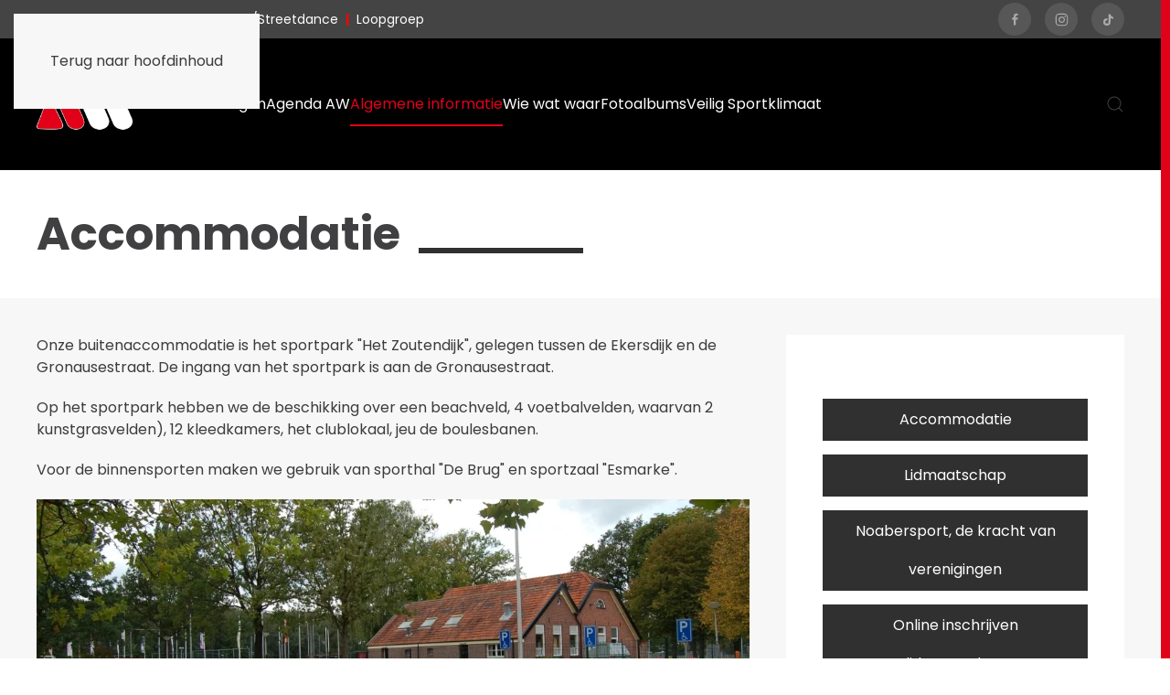

--- FILE ---
content_type: text/html; charset=utf-8
request_url: https://www.avantiwilskracht.nl/algemene-informatie/accommodatie
body_size: 6045
content:
<!DOCTYPE html>
<html lang="nl-nl" dir="ltr">
    <head>
        <meta charset="utf-8">
	<meta name="author" content="Super User">
	<meta name="viewport" content="width=device-width, initial-scale=1">
	<meta name="generator" content="Joomla! - Open Source Content Management">
	<title>Avanti Wilskracht - Accommodatie</title>
	<link href="https://www.avantiwilskracht.nl/component/finder/search?format=opensearch&amp;Itemid=101" rel="search" title="OpenSearch Avanti Wilskracht" type="application/opensearchdescription+xml">

                <link rel="icon" href="/images/Logo/avanti-wilskracht.png" sizes="any">
                                <link rel="apple-touch-icon" href="/images/Logo/avanti-wilskracht.png">
                <link href="/media/vendor/joomla-custom-elements/css/joomla-alert.min.css?0.4.1" rel="stylesheet">
	<link href="/media/system/css/joomla-fontawesome.min.css?5.0.5" rel="preload" as="style" onload="this.onload=null;this.rel='stylesheet'">
	<link href="/templates/yootheme/css/theme.9.css?1768941951" rel="stylesheet">

        <script src="/media/vendor/awesomplete/js/awesomplete.min.js?1.1.7" defer></script>
	<script type="application/json" class="joomla-script-options new">{"joomla.jtext":{"JLIB_JS_AJAX_ERROR_OTHER":"Er is een fout opgetreden bij het ophalen van de JSON-gegevens: HTTP-statuscode %s.","JLIB_JS_AJAX_ERROR_PARSE":"Er is een parse fout opgetreden tijdens het verwerken van de volgende JSON-gegevens:<br><code style=\"color:inherit;white-space:pre-wrap;padding:0;margin:0;border:0;background:inherit;\">%s<\/code>","ERROR":"Fout","MESSAGE":"Bericht","NOTICE":"Attentie","WARNING":"Waarschuwing","JCLOSE":"Sluiten","JOK":"Ok","JOPEN":"Open"},"finder-search":{"url":"\/component\/finder\/?task=suggestions.suggest&amp;format=json&amp;tmpl=component&amp;Itemid=101"},"system.paths":{"root":"","rootFull":"https:\/\/www.avantiwilskracht.nl\/","base":"","baseFull":"https:\/\/www.avantiwilskracht.nl\/"},"csrf.token":"0fb14379fc5a352932efacfc5be0d78c"}</script>
	<script src="/media/system/js/core.min.js?a3d8f8"></script>
	<script src="/media/com_finder/js/finder.min.js?755761" type="module"></script>
	<script src="/media/system/js/messages.min.js?9a4811" type="module"></script>
	<script src="/templates/yootheme/vendor/assets/uikit/dist/js/uikit.min.js?5.0.5"></script>
	<script src="/templates/yootheme/vendor/assets/uikit/dist/js/uikit-icons-nioh-studio.min.js?5.0.5"></script>
	<script src="/templates/yootheme/assets/site/js/theme.js?5.0.5"></script>
	<script type="application/ld+json">{"@context":"https://schema.org","@graph":[{"@type":"Organization","@id":"https://www.avantiwilskracht.nl/#/schema/Organization/base","name":"Avanti Wilskracht","url":"https://www.avantiwilskracht.nl/"},{"@type":"WebSite","@id":"https://www.avantiwilskracht.nl/#/schema/WebSite/base","url":"https://www.avantiwilskracht.nl/","name":"Avanti Wilskracht","publisher":{"@id":"https://www.avantiwilskracht.nl/#/schema/Organization/base"},"potentialAction":{"@type":"SearchAction","target":"https://www.avantiwilskracht.nl/component/finder/search?q={search_term_string}&amp;Itemid=101","query-input":"required name=search_term_string"}},{"@type":"WebPage","@id":"https://www.avantiwilskracht.nl/#/schema/WebPage/base","url":"https://www.avantiwilskracht.nl/algemene-informatie/accommodatie","name":"Avanti Wilskracht - Accommodatie","isPartOf":{"@id":"https://www.avantiwilskracht.nl/#/schema/WebSite/base"},"about":{"@id":"https://www.avantiwilskracht.nl/#/schema/Organization/base"},"inLanguage":"nl-NL"},{"@type":"Article","@id":"https://www.avantiwilskracht.nl/#/schema/com_content/article/12","name":"Accommodatie","headline":"Accommodatie","inLanguage":"nl-NL","author":{"@type":"Person","name":"Super User"},"articleSection":"Algemene informatie","dateCreated":"2021-02-19T08:45:53+00:00","interactionStatistic":{"@type":"InteractionCounter","userInteractionCount":12894},"isPartOf":{"@id":"https://www.avantiwilskracht.nl/#/schema/WebPage/base"}}]}</script>
	<script>window.yootheme ||= {}; yootheme.theme = {"i18n":{"close":{"label":"Sluiten"},"totop":{"label":"Terug naar boven"},"marker":{"label":"Open"},"navbarToggleIcon":{"label":"Open Menu"},"paginationPrevious":{"label":"Vorige pagina"},"paginationNext":{"label":"Volgende pagina"},"searchIcon":{"toggle":"Open Zoeken","submit":"Zoekopdracht verzenden"},"slider":{"next":"Volgende slide","previous":"Vorige slide","slideX":"Slide %s","slideLabel":"%s of %s"},"slideshow":{"next":"Volgende slide","previous":"Vorige slide","slideX":"Slide %s","slideLabel":"%s of %s"},"lightboxPanel":{"next":"Volgende slide","previous":"Vorige slide","slideLabel":"%s of %s","close":"Sluiten"}}};</script>

    </head>
    <body class="">

        <div class="uk-hidden-visually uk-notification uk-notification-top-left uk-width-auto">
            <div class="uk-notification-message">
                <a href="#tm-main" class="uk-link-reset">Terug naar hoofdinhoud</a>
            </div>
        </div>

        
        
        <div class="tm-page">

                        


<header class="tm-header-mobile uk-hidden@m">


        <div uk-sticky cls-active="uk-navbar-sticky" sel-target=".uk-navbar-container">
    
        <div class="uk-navbar-container">

            <div class="uk-container uk-container-expand">
                <nav class="uk-navbar" uk-navbar="{&quot;align&quot;:&quot;center&quot;,&quot;container&quot;:&quot;.tm-header-mobile &gt; [uk-sticky]&quot;,&quot;boundary&quot;:&quot;.tm-header-mobile .uk-navbar-container&quot;,&quot;target-y&quot;:&quot;.tm-header-mobile .uk-navbar-container&quot;,&quot;dropbar&quot;:true,&quot;dropbar-anchor&quot;:&quot;.tm-header-mobile .uk-navbar-container&quot;,&quot;dropbar-transparent-mode&quot;:&quot;remove&quot;}">

                                        <div class="uk-navbar-left ">

                        
                                                    <a uk-toggle href="#tm-dialog-mobile" class="uk-navbar-toggle">

        
        <div uk-navbar-toggle-icon></div>

        
    </a>
                        
                        
                    </div>
                    
                                        <div class="uk-navbar-center">

                                                    <a href="https://www.avantiwilskracht.nl/" aria-label="Terug naar home" class="uk-logo uk-navbar-item">
    <picture><source type="image/webp" srcset="/media/yootheme/cache/b0/b0ddfd99.webp 200w" sizes="(min-width: 100px) 100px"><img src="/media/yootheme/cache/d7/d79f05c5.png" width="100" height="49" alt></picture></a>
                        
                        
                    </div>
                    
                    
                </nav>
            </div>

        </div>

        </div>
    



    
        <div id="tm-dialog-mobile" class="uk-modal uk-modal-full" uk-modal>
        <div class="uk-modal-dialog uk-flex">

                        <button class="uk-modal-close-full uk-close-large" type="button" uk-close uk-toggle="cls: uk-modal-close-full uk-close-large uk-modal-close-default; mode: media; media: @s"></button>
            
            <div class="uk-modal-body uk-padding-large uk-margin-auto uk-flex uk-flex-column uk-box-sizing-content uk-width-auto@s" uk-height-viewport uk-toggle="{&quot;cls&quot;:&quot;uk-padding-large&quot;,&quot;mode&quot;:&quot;media&quot;,&quot;media&quot;:&quot;@s&quot;}">

                                <div class="uk-margin-auto-bottom">
                    
<div class="uk-grid uk-child-width-1-1" uk-grid>    <div>
<div class="uk-panel" id="module-menu-dialog-mobile">

    
    
<ul class="uk-nav uk-nav-secondary uk-nav-accordion" uk-nav="targets: &gt; .js-accordion">
    
	<li class="item-313"><a href="/home-mobiel">Home</a></li>
	<li class="item-314 js-accordion uk-parent"><a href>Afdelingen <span uk-nav-parent-icon></span></a>
	<ul class="uk-nav-sub">

		<li class="item-315"><a href="https://voetbal.avantiwilskracht.nl">Voetbal</a></li>
		<li class="item-316"><a href="https://handbal.avantiwilskracht.nl">Handbal</a></li>
		<li class="item-317"><a href="https://gym.avantiwilskracht.nl">Gymnastiek / streetdance</a></li>
		<li class="item-318"><a href="https://loopgroep.avantiwilskracht.nl">Loopgroep</a></li>
		<li class="item-319"><a href="#">Fit &amp; Actief</a></li></ul></li>
	<li class="item-321"><a href="/agenda-aw-mobiel">Agenda AW</a></li>
	<li class="item-322 js-accordion uk-parent"><a href>Algemene informatie <span uk-nav-parent-icon></span></a>
	<ul class="uk-nav-sub">

		<li class="item-323"><a href="/algemene-informatie-mobiel/accommodatie">Accommodatie</a></li>
		<li class="item-324"><a href="/algemene-informatie-mobiel/inschrijven-nieuwsbrief">Inschrijven nieuwsbrief</a></li>
		<li class="item-325"><a href="/algemene-informatie-mobiel/lidmaatschap">Lidmaatschap</a></li>
		<li class="item-326"><a href="/algemene-informatie-mobiel/online-inschrijven-lidmaatschap">Online inschrijven lidmaatschap</a></li>
		<li class="item-327"><a href="/algemene-informatie-mobiel/noabersport-de-kracht-van-verenigingen">Noabersport, de kracht van verenigingen</a></li>
		<li class="item-328"><a href="/algemene-informatie-mobiel/privacy-policy">Privacy Policy</a></li>
		<li class="item-329"><a href="/algemene-informatie-mobiel/protocol-ongewenst-gedrag">Protocol ongewenst gedrag</a></li>
		<li class="item-331"><a href="/algemene-informatie-mobiel/archief-laatste-nieuws">Archief laatste nieuws</a></li>
		<li class="item-333"><a href="/algemene-informatie-mobiel/jaap-goosen-memorial-mobiel">Jaap Goosen memorial</a></li></ul></li>
	<li class="item-332"><a href="/wie-wat-waar-mobiel">Wie wat waar</a></li>
	<li class="item-338"><a href="/fotoalbums-mobiel">Fotoalbums</a></li>
	<li class="item-525 js-accordion uk-parent"><a href>Veilig sportklimaat <span uk-nav-parent-icon></span></a>
	<ul class="uk-nav-sub">

		<li class="item-526"><a href="/veilig-sportklimaat-mob/veilig-sportklimaat">Veilig sportklimaat</a></li>
		<li class="item-527"><a href="/veilig-sportklimaat-mob/gedragscodes-noc-nsf">Gedragscodes NOC/NSF</a></li>
		<li class="item-528"><a href="/veilig-sportklimaat-mob/vertrouwenscontactpersoon-vcp">Vertrouwenscontactpersoon (VCP)</a></li>
		<li class="item-529"><a href="/veilig-sportklimaat-mob/huis-parkregels">Huis/parkregels</a></li></ul></li></ul>

</div>
</div>    <div>
<div class="uk-panel" id="module-tm-4">

    
    

    <form id="search-tm-4" action="/component/finder/search?Itemid=101" method="get" role="search" class="uk-search js-finder-searchform uk-search-default uk-width-1-1"><span uk-search-icon></span><input name="q" class="js-finder-search-query uk-search-input" placeholder="Zoeken" required aria-label="Zoeken" type="search"><input type="hidden" name="Itemid" value="101"></form>
    

</div>
</div>    <div>
<div class="uk-panel" id="module-tm-6">

    
    <ul class="uk-grid uk-flex-inline uk-flex-middle uk-flex-nowrap uk-grid-small">                    <li><a href="https://www.facebook.com/avanti.wilskracht" class="uk-preserve-width uk-icon-button" rel="noreferrer" target="_blank"><span uk-icon="icon: facebook;"></span></a></li>
                    <li><a href="https://twitter.com/avantiwils" class="uk-preserve-width uk-icon-button" rel="noreferrer" target="_blank"><span uk-icon="icon: twitter;"></span></a></li>
            </ul>
</div>
</div></div>
                </div>
                
                
            </div>

        </div>
    </div>
    
    

</header>


<div class="tm-toolbar tm-toolbar-default uk-visible@m">
    <div class="uk-container uk-flex uk-flex-middle">

                <div>
            <div class="uk-grid-medium uk-child-width-auto uk-flex-middle" uk-grid="margin: uk-margin-small-top">

                                <div>
<div class="uk-panel" id="module-94">

    
    
<div class="uk-margin-remove-last-child custom" ><p><a href="https://voetbal.avantiwilskracht.nl">Voetbal</a>  <span style="color: #ff0000;"><strong>|</strong></span>  <a href="https://handbal.avantiwilskracht.nl">Handbal</a>  <strong><span style="color: #ff0000;">|</span></strong>  <a href="https://gym.avantiwilskracht.nl">Gymnastiek/Streetdance</a>  <strong><span style="color: #ff0000;">|</span></strong>  <a href="https://loopgroep.avantiwilskracht.nl">Loopgroep</a> </p></div>

</div>
</div>
                
                
            </div>
        </div>
        
                <div class="uk-margin-auto-left">
            <div class="uk-grid-medium uk-child-width-auto uk-flex-middle" uk-grid="margin: uk-margin-small-top">
                <div>
<div class="uk-panel" id="module-tm-5">

    
    <ul class="uk-grid uk-flex-inline uk-flex-middle uk-flex-nowrap uk-grid-small">                    <li><a href="https://www.facebook.com/avanti.wilskracht" class="uk-preserve-width uk-icon-button" rel="noreferrer" target="_blank"><span uk-icon="icon: facebook; width: 15; height: 15;"></span></a></li>
                    <li><a href="https://www.instagram.com/avantiwilskracht/" class="uk-preserve-width uk-icon-button" rel="noreferrer" target="_blank"><span uk-icon="icon: instagram; width: 15; height: 15;"></span></a></li>
                    <li><a href="https://www.tiktok.com/@avantiwilskracht" class="uk-preserve-width uk-icon-button" rel="noreferrer" target="_blank"><span uk-icon="icon: tiktok; width: 15; height: 15;"></span></a></li>
            </ul>
</div>
</div>
            </div>
        </div>
        
    </div>
</div>

<header class="tm-header uk-visible@m">



        <div uk-sticky media="@m" cls-active="uk-navbar-sticky" sel-target=".uk-navbar-container">
    
        <div class="uk-navbar-container">

            <div class="uk-container">
                <nav class="uk-navbar" uk-navbar="{&quot;align&quot;:&quot;center&quot;,&quot;container&quot;:&quot;.tm-header &gt; [uk-sticky]&quot;,&quot;boundary&quot;:&quot;.tm-header .uk-navbar-container&quot;,&quot;target-y&quot;:&quot;.tm-header .uk-navbar-container&quot;,&quot;dropbar&quot;:true,&quot;delay-hide&quot;:&quot;200&quot;,&quot;dropbar-anchor&quot;:&quot;.tm-header .uk-navbar-container&quot;,&quot;dropbar-transparent-mode&quot;:&quot;remove&quot;}">

                                        <div class="uk-navbar-left ">

                                                    <a href="https://www.avantiwilskracht.nl/" aria-label="Terug naar home" class="uk-logo uk-navbar-item">
    <picture><source type="image/webp" srcset="/media/yootheme/cache/b0/b0ddfd99.webp 200w" sizes="(min-width: 120px) 120px"><img src="/media/yootheme/cache/b6/b60a3ea8.png" width="120" height="59" alt></picture></a>
                        
                                                    
<ul class="uk-navbar-nav">
    
	<li class="item-101"><a href="/">Home</a></li>
	<li class="item-160 uk-parent"><a role="button">Afdelingen</a>
	<div class="uk-drop uk-navbar-dropdown" mode="hover" pos="bottom-center" stretch="x" boundary-x=".tm-header .uk-navbar">
<div class="uk-grid-margin-small uk-grid tm-grid-expand uk-grid-column-medium uk-grid-row-small" uk-grid>
    
        
<div class="uk-width-1-3@m">
    
        
            
            
            
                
                    
<div class="uk-panel uk-margin-remove-first-child uk-margin uk-width-large">
    
        
            
                
            
            
                                                
                
                    

        
                <div class="el-title uk-h1 uk-margin-top uk-margin-remove-bottom">                        Avanti<br>Wilskracht                    </div>        
        
    
        
        
        
        
                <div class="uk-margin-medium-top"><a href="/algemene-informatie/jaap-goosen-memorial" class="el-link uk-button uk-button-primary">Jaap Goosen memorial</a></div>        

                
                
            
        
    
</div>
                
            
        
    
</div>
<div class="uk-width-1-3@m">
    
        
            
            
            
                
                    
<div>
    
    
        
        <ul class="uk-margin-remove-bottom uk-nav uk-nav-default uk-nav-divider">                                <li class="el-item ">
<a class="el-link" href="https://voetbal.avantiwilskracht.nl">
    
        <picture><source type="image/webp" srcset="/media/yootheme/cache/9f/9fa14256.webp 80w" sizes="(min-width: 40px) 40px"><img class="el-image" src="/media/yootheme/cache/9b/9b2b3031.png" alt loading="lazy" width="40" height="40"></picture>
                    Voetbal        
    
</a></li>
                                            <li class="el-item ">
<a class="el-link" href="https://handbal.avantiwilskracht.nl">
    
        <picture><source type="image/webp" srcset="/media/yootheme/cache/cd/cd41e258.webp 80w" sizes="(min-width: 40px) 40px"><img class="el-image" src="/media/yootheme/cache/04/042f83fb.png" alt loading="lazy" width="40" height="40"></picture>
                    Handbal        
    
</a></li>
                            </ul>
        
    
    
</div>
                
            
        
    
</div>
<div class="uk-width-1-3@m">
    
        
            
            
            
                
                    
<div>
    
    
        
        <ul class="uk-margin-remove-bottom uk-nav uk-nav-default uk-nav-divider">                                <li class="el-item ">
<a class="el-link" href="https://gym.avantiwilskracht.nl">
    
        <picture><source type="image/webp" srcset="/media/yootheme/cache/52/520d8a09.webp 80w" sizes="(min-width: 40px) 40px"><img class="el-image" src="/media/yootheme/cache/d6/d68ff354.png" alt loading="lazy" width="40" height="40"></picture>
                    Gymnastiek / streetdance        
    
</a></li>
                                            <li class="el-item ">
<a class="el-link" href="https://loopgroep.avantiwilskracht.nl">
    
        <picture><source type="image/webp" srcset="/media/yootheme/cache/29/29868141.webp 80w" sizes="(min-width: 40px) 40px"><img class="el-image" src="/media/yootheme/cache/4c/4c05abe5.png" alt loading="lazy" width="40" height="40"></picture>
                    Loopgroep        
    
</a></li>
                            </ul>
        
    
    
</div>
                
            
        
    
</div>
    
</div></div></li>
	<li class="item-212"><a href="/agenda-aw">Agenda AW</a></li>
	<li class="item-103 uk-active uk-parent"><a role="button">Algemene informatie</a>
	<div class="uk-drop uk-navbar-dropdown" mode="hover" pos="bottom-center" stretch="x" boundary-x=".tm-header .uk-navbar-container">
<div class="uk-grid-margin-small uk-grid tm-grid-expand uk-grid-column-medium uk-grid-row-small" uk-grid>
    
        
<div class="uk-width-1-3@m">
    
        
            
            
            
                
                    
<div class="uk-panel uk-margin-remove-first-child uk-margin uk-width-large">
    
        
            
                
            
            
                                                
                
                    

        
                <div class="el-title uk-h1 uk-margin-top uk-margin-remove-bottom">                        Avanti<br>Wilskracht                    </div>        
        
    
        
        
        
        
                <div class="uk-margin-medium-top"><a href="/algemene-informatie/jaap-goosen-memorial" class="el-link uk-button uk-button-primary">Jaap Goosen memorial</a></div>        

                
                
            
        
    
</div>
                
            
        
    
</div>
<div class="uk-width-1-3@m">
    
        
            
            
            
                
                    
<div>
    
    
        
        <ul class="uk-margin-remove-bottom uk-nav uk-nav-default uk-nav-divider">                                <li class="el-item uk-active">
<a class="el-link" href="/algemene-informatie/accommodatie">
    
        
                    Accommodatie        
    
</a></li>
                                            <li class="el-item ">
<a class="el-link" href="/algemene-informatie/lidmaatschap">
    
        
                    Lidmaatschap        
    
</a></li>
                                            <li class="el-item ">
<a class="el-link" href="/algemene-informatie/online-inschrijven-lidmaatschap">
    
        
                    Online inschrijven lidmaatschap        
    
</a></li>
                                            <li class="el-item ">
<a class="el-link" href="/images/documenten/Statuten%20RK%20Omnisportvereniging%20Avanti%20Wilskracht%20ter%20publicatie%20Website.pdf">
    
        
                    Statuten RK Omnisportvereniging Avanti Wilskracht        
    
</a></li>
                            </ul>
        
    
    
</div>
                
            
        
    
</div>
<div class="uk-width-1-3@m">
    
        
            
            
            
                
                    
<div>
    
    
        
        <ul class="uk-margin-remove-bottom uk-nav uk-nav-default uk-nav-divider">                                <li class="el-item ">
<a class="el-link" href="/algemene-informatie/noabersport-de-kracht-van-verenigingen">
    
        
                    Noabersport, de kracht van verenigingen        
    
</a></li>
                                            <li class="el-item ">
<a class="el-link" href="/algemene-informatie/privacy-policy">
    
        
                    Privacy Policy        
    
</a></li>
                                            <li class="el-item ">
<a class="el-link" href="/algemene-informatie/archief-laatste-nieuws">
    
        
                    Archief laatste nieuws        
    
</a></li>
                                            <li class="el-item ">
<a class="el-link" href="/algemene-informatie/jaap-goosen-memorial">
    
        
                    Jaap Goosen memorial        
    
</a></li>
                            </ul>
        
    
    
</div>
                
            
        
    
</div>
    
</div></div></li>
	<li class="item-107"><a href="/wie-wat-waar">Wie wat waar</a></li>
	<li class="item-337"><a href="/fotoalbums">Fotoalbums</a></li>
	<li class="item-520 uk-parent"><a role="button">Veilig Sportklimaat</a>
	<div class="uk-drop uk-navbar-dropdown" mode="hover" pos="bottom-center"><div><ul class="uk-nav uk-navbar-dropdown-nav">

		<li class="item-521"><a href="/veilig-sportklimaat/veilig-sportklimaat">Veilig Sportklimaat</a></li>
		<li class="item-522"><a href="/veilig-sportklimaat/gedragscodes-noc-nsf">Gedragscodes NOC/NSF</a></li>
		<li class="item-523"><a href="/veilig-sportklimaat/vertrouwenscontactpersoon-vcp">Vertrouwenscontactpersoon (VCP)</a></li>
		<li class="item-524"><a href="/veilig-sportklimaat/huis-parkregels">Huis/parkregels</a></li></ul></div></div></li></ul>

                        
                        
                    </div>
                    
                    
                                        <div class="uk-navbar-right">

                        
                                                    

    <a class="uk-navbar-toggle" id="module-tm-3" href="#search-tm-3-search" uk-search-icon uk-toggle></a>

    <div uk-modal id="search-tm-3-search" class="uk-modal">
        <div class="uk-modal-dialog uk-modal-body">

            
            
                <form id="search-tm-3" action="/component/finder/search?Itemid=101" method="get" role="search" class="uk-search js-finder-searchform uk-width-1-1 uk-search-medium"><span uk-search-icon></span><input name="q" class="js-finder-search-query uk-search-input" placeholder="Zoeken" required aria-label="Zoeken" type="search" autofocus><input type="hidden" name="Itemid" value="101"></form>
                
            
        </div>
    </div>


                        
                    </div>
                    
                </nav>
            </div>

        </div>

        </div>
    







</header>

            
            

            <main id="tm-main">

                
                <div id="system-message-container" aria-live="polite"></div>

                <!-- Builder #page -->
<div class="uk-section-default uk-section uk-section-small">
    
        
        
        
            
                                <div class="uk-container">                
                    
<div class="uk-grid-margin uk-grid tm-grid-expand uk-child-width-1-1">
    
        
<div class="uk-width-1-1">
    
        
            
            
            
                
                    
<h2 class="uk-heading-small uk-heading-line uk-margin-small">
        <span>    
        
                    Accommodatie        
        
        </span>    
</h2>
                
            
        
    
</div>
    
</div>
                                </div>                
            
        
    
</div>
<div class="uk-section-muted uk-section uk-section-small">
    
        
        
        
            
                                <div class="uk-container">                
                    
<div class="uk-grid-margin uk-grid tm-grid-expand" uk-grid>
    
        
<div class="uk-width-2-3@m">
    
        
            
            
            
                
                    <div class="uk-panel uk-margin"><p>Onze buitenaccommodatie is het sportpark "Het Zoutendijk", gelegen tussen de Ekersdijk en de Gronausestraat. De ingang van het sportpark is aan de Gronausestraat.</p>
<p>Op het sportpark hebben we de beschikking over een beachveld, 4 voetbalvelden, waarvan 2 kunstgrasvelden), 12 kleedkamers, het clublokaal, jeu de boulesbanen.</p>
<p>Voor de binnensporten maken we gebruik van sporthal "De Brug" en sportzaal "Esmarke".</p></div>
<div class="uk-margin">
        <picture><source type="image/webp" srcset="/component/ajax/?p=cache/13/132505d3.webp&amp;src=images/headers/HetZoutendijk2.jpg&amp;thumbnail=768,260,&amp;type=webp,85&amp;hash=5535ef48 768w, /media/yootheme/cache/f9/f9630070.webp 1061w" sizes="(min-width: 1061px) 1061px"><img class="el-image" src="/images/headers/HetZoutendijk2.jpg" alt loading="lazy" width="1061" height="359"></picture>    
    
</div>
<div class="uk-margin">
    
        <div class="uk-grid uk-child-width-1-1 uk-child-width-1-1@m uk-child-width-1-1@l uk-child-width-1-1@xl uk-grid-match" uk-grid>                <div>
<div class="el-item uk-card uk-card-default uk-flex uk-flex-column uk-card-body uk-margin-remove-first-child">
    
        
            
                                                
            
            
                
                
                    

        
                <h3 class="el-title uk-card-title uk-margin-top uk-margin-remove-bottom">                        Sportpark / clubgebouw "Het Zoutendijk"                    </h3>        
        
    
        
        
                <div class="el-content uk-panel uk-margin-top"><ul class="uk-list uk-list-divider">
<li>Gronausestraat 846</li>
<li>7534 AM Enschede</li>
<li>053-4613866</li>
</ul></div>        
        
                <div class="uk-margin-top"><a href="https://www.google.nl/maps/place/Gronausestraat+846,+7534+AM+Enschede/@52.2157858,6.9519585,17z/data=!3m1!4b1!4m5!3m4!1s0x47b815b750cff773:0x763f59f006df563f!8m2!3d52.2157858!4d6.9541472" target="_blank" class="el-link uk-button uk-button-primary">Google maps</a></div>        

                
                
            
        
    
</div></div>
                <div>
<div class="el-item uk-card uk-card-default uk-flex uk-flex-column uk-card-body uk-margin-remove-first-child">
    
        
            
                                                
            
            
                
                
                    

        
                <h3 class="el-title uk-card-title uk-margin-top uk-margin-remove-bottom">                        Sportzaal "De Esmarke"                    </h3>        
        
    
        
        
                <div class="el-content uk-panel uk-margin-top"><ul class="uk-list uk-list-divider">
<li>Esmarkelaan 205</li>
<li>7534 JZ Enschede</li>
<li>053-4615130</li>
</ul></div>        
        
                <div class="uk-margin-top"><a href="https://www.google.nl/maps/place/Esmarkelaan+205,+7534+JZ+Enschede/@52.2152058,6.9489235,17z/data=!3m1!4b1!4m5!3m4!1s0x47b815b0d5903e57:0xe41ff574c0f6f1d8!8m2!3d52.2152058!4d6.9511121" target="_blank" class="el-link uk-button uk-button-primary">Google maps</a></div>        

                
                
            
        
    
</div></div>
                <div>
<div class="el-item uk-card uk-card-default uk-flex uk-flex-column uk-card-body uk-margin-remove-first-child">
    
        
            
                                                
            
            
                
                
                    

        
                <h3 class="el-title uk-card-title uk-margin-top uk-margin-remove-bottom">                        Sporthal "De Brug"                    </h3>        
        
    
        
        
                <div class="el-content uk-panel uk-margin-top"><ul class="uk-list uk-list-divider">
<li>Schipholtstraat 45</li>
<li>7534 CR Enschede</li>
<li>053-4614761</li>
</ul></div>        
        
                <div class="uk-margin-top"><a href="https://www.google.nl/maps/place/Schipholtstraat+45,+7534+CR+Enschede/@52.2123448,6.9692046,17z/data=!3m1!4b1!4m5!3m4!1s0x47b81596f0bbc7c7:0xfeeb6244c10d8e6b!8m2!3d52.2123448!4d6.9713933" target="_blank" class="el-link uk-button uk-button-primary">Google maps</a></div>        

                
                
            
        
    
</div></div>
                </div>
    
</div>
                
            
        
    
</div>
<div class="uk-width-1-3@m">
        <div class="uk-tile-default uk-position-z-index uk-tile" uk-sticky="end: !.uk-section; media: @m;">    
        
            
            
            
                
                    
<div class="uk-margin-small uk-text-left">
        <div class="uk-flex-middle uk-grid-small uk-child-width-1-1" uk-grid>    
    
                <div class="el-item">
        
        
<a class="el-content uk-width-1-1 uk-button uk-button-secondary" href="/algemene-informatie/accommodatie">
    
        Accommodatie    
    
</a>


                </div>
        
    
                <div class="el-item">
        
        
<a class="el-content uk-width-1-1 uk-button uk-button-secondary" href="/algemene-informatie/lidmaatschap">
    
        Lidmaatschap    
    
</a>


                </div>
        
    
                <div class="el-item">
        
        
<a class="el-content uk-width-1-1 uk-button uk-button-secondary" href="/algemene-informatie/noabersport-de-kracht-van-verenigingen">
    
        Noabersport, de kracht van verenigingen    
    
</a>


                </div>
        
    
                <div class="el-item">
        
        
<a class="el-content uk-width-1-1 uk-button uk-button-secondary" href="/algemene-informatie/online-inschrijven-lidmaatschap">
    
        Online inschrijven lidmaatschap    
    
</a>


                </div>
        
    
                <div class="el-item">
        
        
<a class="el-content uk-width-1-1 uk-button uk-button-secondary" href="/algemene-informatie/privacy-policy">
    
        Privacy Policy    
    
</a>


                </div>
        
    
        </div>    
</div>

                
            
        
        </div>    
</div>
    
</div>
                                </div>                
            
        
    
</div>

                
            </main>

            

                        <footer>
                <!-- Builder #footer -->
<div class="uk-section-secondary uk-section uk-section-small">
    
        
        
        
            
                                <div class="uk-container uk-container-xlarge">                
                    
<div class="uk-grid-margin-large uk-grid tm-grid-expand uk-grid-large" uk-grid>
    
        
<div class="uk-width-1-3@m">
    
        
            
            
            
                
                    
<div class="uk-margin">
        <picture><source type="image/webp" srcset="/media/yootheme/cache/b7/b788e9df.webp 200w" sizes="(min-width: 200px) 200px"><img class="el-image" src="/images/Logo/aw.png" alt loading="lazy" width="200" height="98"></picture>    
    
</div><div class="uk-panel uk-text-meta"><p>Realisatie<a href="http://www.weland.nl/" target="_blank" rel="noopener noreferrer"> Weland Webdesign<br /><br /></a>© 2024 Omnisportvereniging Avanti Wilskracht</p></div>
                
            
        
    
</div>
<div class="uk-width-1-3@m">
    
        
            
            
            
                
                    
<h3 class="uk-h5 uk-text-muted">
    
        
                    Afdelingen        
        
    
</h3>
<ul class="uk-list uk-margin-medium">
    
    
                <li class="el-item">            

    <div class="el-content uk-panel"><a href="https://voetbal.avantiwilskracht.nl/" class="el-link uk-link-text uk-margin-remove-last-child"><p>Voetbal</p></a></div>        </li>                <li class="el-item">            

    <div class="el-content uk-panel"><a href="https://handbal.avantiwilskracht.nl/" class="el-link uk-link-text uk-margin-remove-last-child"><p>Handbal</p></a></div>        </li>                <li class="el-item">            

    <div class="el-content uk-panel"><a href="https://gym.avantiwilskracht.nl/" class="el-link uk-link-text uk-margin-remove-last-child"><p>Gymnastiek / Streetdance</p></a></div>        </li>                <li class="el-item">            

    <div class="el-content uk-panel"><a href="https://loopgroep.avantiwilskracht.nl/" class="el-link uk-link-text uk-margin-remove-last-child"><p>Loopgroep</p></a></div>        </li>        
    
    
</ul>
                
            
        
    
</div>
<div class="uk-width-1-3@m">
    
        
            
            
            
                
                    
<h3 class="uk-h5 uk-text-muted">
    
        
                    Social media        
        
    
</h3>
<ul class="uk-list uk-margin-medium">
    
    
                <li class="el-item">            

    
                <a href="https://www.facebook.com/avanti.wilskracht" target="_blank" class="uk-link-toggle">        
            <div class="uk-grid uk-grid-small uk-child-width-expand uk-flex-nowrap uk-flex-middle">                <div class="uk-width-auto uk-link-text"><span class="uk-text-emphasis el-image" uk-icon="icon: facebook;"></span></div>                <div>
                    <div class="el-content uk-panel"><span class="uk-link-text uk-margin-remove-last-child">Facebook</span></div>                </div>
            </div>
                </a>        
            </li>                <li class="el-item">            

    
                <a href="https://www.tiktok.com/@avantiwilskracht" class="uk-link-toggle">        
            <div class="uk-grid uk-grid-small uk-child-width-expand uk-flex-nowrap uk-flex-middle">                <div class="uk-width-auto uk-link-text"><span class="uk-text-emphasis el-image" uk-icon="icon: tiktok;"></span></div>                <div>
                    <div class="el-content uk-panel"><span class="uk-link-text uk-margin-remove-last-child">TikToc</span></div>                </div>
            </div>
                </a>        
            </li>                <li class="el-item">            

    
                <a href="https://www.instagram.com/avantiwilskracht/" class="uk-link-toggle">        
            <div class="uk-grid uk-grid-small uk-child-width-expand uk-flex-nowrap uk-flex-middle">                <div class="uk-width-auto uk-link-text"><span class="uk-text-emphasis el-image" uk-icon="icon: instagram;"></span></div>                <div>
                    <div class="el-content uk-panel"><span class="uk-link-text uk-margin-remove-last-child"><p>Instagram</p></span></div>                </div>
            </div>
                </a>        
            </li>        
    
    
</ul>
                
            
        
    
</div>
    
</div>
                                </div>                
            
        
    
</div>            </footer>
            
        </div>

        
        

    </body>
</html>
